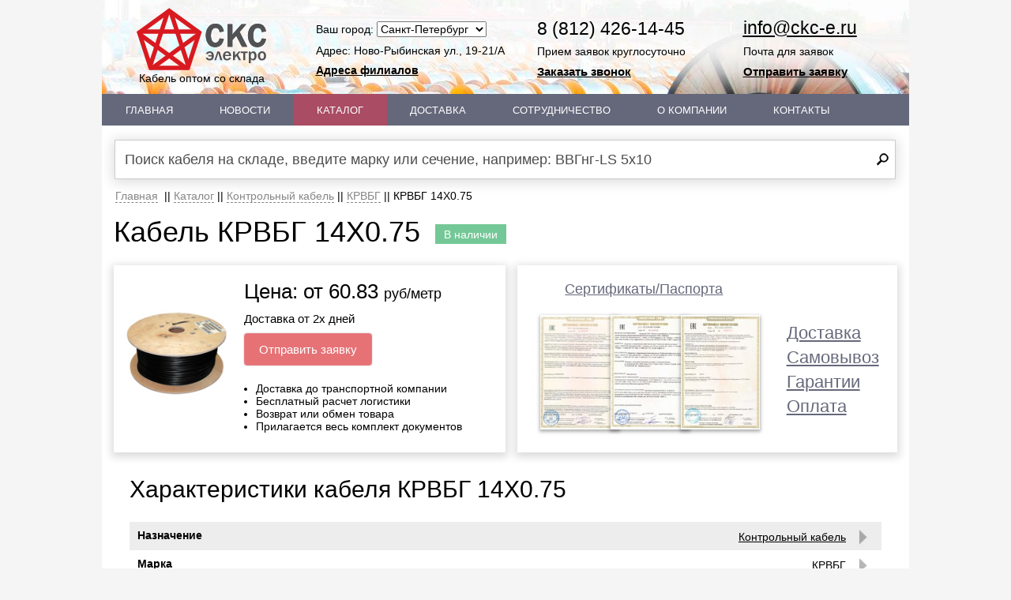

--- FILE ---
content_type: text/html; charset=UTF-8
request_url: https://xn----jtbncduncbo1j.xn--p1ai/catalog/krvbg/krvbg-14x0-75/
body_size: 14728
content:
<!DOCTYPE html PUBLIC "-//W3C//DTD XHTML 1.0 Transitional//EN" "http://www.w3.org/TR/xhtml1/DTD/xhtml1-transitional.dtd">
<html xmlns="http://www.w3.org/1999/xhtml" xml:lang="ru" lang="ru"> 
<head>
	<meta http-equiv="X-UA-Compatible" content="IE=edge" />
	<meta name="viewport" content="width=device-width,minimum-scale=1,maximum-scale=1,initial-scale=1,user-scalable=no"/> 
	<script type="text/javascript" src="/bitrix/templates/sks20-anotherHeader/jquery-2.0.0.min.js"></script>	
	<link rel="shortcut icon" type="image/x-icon" href="/favicon.ico?1" /> 
	<link rel="canonical" href="https://xn----jtbncduncbo1j.xn--p1ai/catalog/krvbg/krvbg-14x0-75/"/>
    <meta http-equiv="Content-Type" content="text/html; charset=UTF-8" />
	<meta name="robots" content="index, follow" />
<meta name="keywords" content="Кабель КРВБГ 14Х0.75, купить кабель, цены на КРВБГ 14Х0.75, стоимость оптом и в розницу" />
<meta name="description" content="Купить кабель КРВБГ 14Х0.75 из наличия. Цены и описание с характеристиками. Продажа кабеля со склада. Онлайн заказ. Информация о доставке и оплате" />
<link href="/bitrix/js/main/core/css/core.min.css?16564327242854" type="text/css" rel="stylesheet" />

<script type="text/javascript" data-skip-moving="true">(function(w, d) {var v = w.frameCacheVars = {'CACHE_MODE':'HTMLCACHE','storageBlocks':[],'dynamicBlocks':{'LkGdQn':'6b3d0f48c85d','XEVOpk':'7bd988a1d453','GLwxE5':'fa1921a776be','g8taYv':'6b3d0f48c85d','A0ZkMH':'a424d1946ac5','es4Hjc':'d41d8cd98f00'},'AUTO_UPDATE':true,'AUTO_UPDATE_TTL':'120'};var inv = false;if (v.AUTO_UPDATE === false){if (v.AUTO_UPDATE_TTL && v.AUTO_UPDATE_TTL > 0){var lm = Date.parse(d.lastModified);if (!isNaN(lm)){var td = new Date().getTime();if ((lm + v.AUTO_UPDATE_TTL * 1000) >= td){w.frameRequestStart = false;w.preventAutoUpdate = true;return;}inv = true;}}else{w.frameRequestStart = false;w.preventAutoUpdate = true;return;}}var r = w.XMLHttpRequest ? new XMLHttpRequest() : (w.ActiveXObject ? new w.ActiveXObject("Microsoft.XMLHTTP") : null);if (!r) { return; }w.frameRequestStart = true;var m = v.CACHE_MODE; var l = w.location; var x = new Date().getTime();var q = "?bxrand=" + x + (l.search.length > 0 ? "&" + l.search.substring(1) : "");var u = l.protocol + "//" + l.host + l.pathname + q;r.open("GET", u, true);r.setRequestHeader("BX-ACTION-TYPE", "get_dynamic");r.setRequestHeader("BX-CACHE-MODE", m);r.setRequestHeader("BX-CACHE-BLOCKS", v.dynamicBlocks ? JSON.stringify(v.dynamicBlocks) : "");if (inv){r.setRequestHeader("BX-INVALIDATE-CACHE", "Y");}try { r.setRequestHeader("BX-REF", d.referrer || "");} catch(e) {}if (m === "APPCACHE"){r.setRequestHeader("BX-APPCACHE-PARAMS", JSON.stringify(v.PARAMS));r.setRequestHeader("BX-APPCACHE-URL", v.PAGE_URL ? v.PAGE_URL : "");}r.onreadystatechange = function() {if (r.readyState != 4) { return; }var a = r.getResponseHeader("BX-RAND");var b = w.BX && w.BX.frameCache ? w.BX.frameCache : false;if (a != x || !((r.status >= 200 && r.status < 300) || r.status === 304 || r.status === 1223 || r.status === 0)){var f = {error:true, reason:a!=x?"bad_rand":"bad_status", url:u, xhr:r, status:r.status};if (w.BX && w.BX.ready){BX.ready(function() {setTimeout(function(){BX.onCustomEvent("onFrameDataRequestFail", [f]);}, 0);});}else{w.frameRequestFail = f;}return;}if (b){b.onFrameDataReceived(r.responseText);if (!w.frameUpdateInvoked){b.update(false);}w.frameUpdateInvoked = true;}else{w.frameDataString = r.responseText;}};r.send();})(window, document);</script>


<link href="/bitrix/css/main/bootstrap.min.css?1656432740121326" type="text/css"  rel="stylesheet" />
<link href="/bitrix/js/ui/fonts/opensans/ui.font.opensans.min.css?16564327241861" type="text/css"  rel="stylesheet" />
<link href="/bitrix/js/main/popup/dist/main.popup.bundle.min.css?165643272623381" type="text/css"  rel="stylesheet" />
<link href="/bitrix/cache/css/s1/sks20-anotherHeader/page_611d67a58e6cd21480d41497af3944c7/page_611d67a58e6cd21480d41497af3944c7_v1.css?174220677870323" type="text/css"  rel="stylesheet" />
<link href="/bitrix/cache/css/s1/sks20-anotherHeader/template_270ed709289b2b6cbddf13ce92d24dc1/template_270ed709289b2b6cbddf13ce92d24dc1_v1.css?1742206778232424" type="text/css"  data-template-style="true" rel="stylesheet" />
<script type="text/javascript">if(!window.BX)window.BX={};if(!window.BX.message)window.BX.message=function(mess){if(typeof mess=='object') for(var i in mess) BX.message[i]=mess[i]; return true;};</script>
<script type="text/javascript">(window.BX||top.BX).message({'JS_CORE_LOADING':'Загрузка...','JS_CORE_NO_DATA':'- Нет данных -','JS_CORE_WINDOW_CLOSE':'Закрыть','JS_CORE_WINDOW_EXPAND':'Развернуть','JS_CORE_WINDOW_NARROW':'Свернуть в окно','JS_CORE_WINDOW_SAVE':'Сохранить','JS_CORE_WINDOW_CANCEL':'Отменить','JS_CORE_WINDOW_CONTINUE':'Продолжить','JS_CORE_H':'ч','JS_CORE_M':'м','JS_CORE_S':'с','JSADM_AI_HIDE_EXTRA':'Скрыть лишние','JSADM_AI_ALL_NOTIF':'Показать все','JSADM_AUTH_REQ':'Требуется авторизация!','JS_CORE_WINDOW_AUTH':'Войти','JS_CORE_IMAGE_FULL':'Полный размер'});</script>

<script type="text/javascript" src="/bitrix/js/main/core/core.min.js?1656432724247888"></script>

<script>BX.setJSList(['/bitrix/js/main/core/core_ajax.js','/bitrix/js/main/core/core_promise.js','/bitrix/js/main/polyfill/promise/js/promise.js','/bitrix/js/main/loadext/loadext.js','/bitrix/js/main/loadext/extension.js','/bitrix/js/main/polyfill/promise/js/promise.js','/bitrix/js/main/polyfill/find/js/find.js','/bitrix/js/main/polyfill/includes/js/includes.js','/bitrix/js/main/polyfill/matches/js/matches.js','/bitrix/js/ui/polyfill/closest/js/closest.js','/bitrix/js/main/polyfill/fill/main.polyfill.fill.js','/bitrix/js/main/polyfill/find/js/find.js','/bitrix/js/main/polyfill/matches/js/matches.js','/bitrix/js/main/polyfill/core/dist/polyfill.bundle.js','/bitrix/js/main/polyfill/core/dist/polyfill.bundle.js','/bitrix/js/main/lazyload/dist/lazyload.bundle.js','/bitrix/js/main/polyfill/core/dist/polyfill.bundle.js','/bitrix/js/main/parambag/dist/parambag.bundle.js']);
BX.setCSSList(['/bitrix/js/main/lazyload/dist/lazyload.bundle.css','/bitrix/js/main/parambag/dist/parambag.bundle.css']);</script>
<script type="text/javascript">(window.BX||top.BX).message({'LANGUAGE_ID':'ru','FORMAT_DATE':'DD.MM.YYYY','FORMAT_DATETIME':'DD.MM.YYYY HH:MI:SS','COOKIE_PREFIX':'BITRIX_SM','SERVER_TZ_OFFSET':'10800','SITE_ID':'s1','SITE_DIR':'/'});</script>


<script type="text/javascript"  src="/bitrix/cache/js/s1/sks20-anotherHeader/kernel_main/kernel_main_v1.js?1743064933151081"></script>
<script type="text/javascript"  src="/bitrix/cache/js/s1/sks20-anotherHeader/kernel_main_polyfill_customevent/kernel_main_polyfill_customevent_v1.js?17422067781051"></script>
<script type="text/javascript" src="/bitrix/js/ui/dexie/dist/dexie.bitrix.bundle.min.js?165643272360287"></script>
<script type="text/javascript" src="/bitrix/js/main/core/core_ls.min.js?16564327247365"></script>
<script type="text/javascript" src="/bitrix/js/main/core/core_frame_cache.min.js?165643272410422"></script>
<script type="text/javascript" src="/bitrix/js/main/popup/dist/main.popup.bundle.min.js?165643272657817"></script>
<script type="text/javascript">BX.setJSList(['/bitrix/js/main/core/core_fx.js','/bitrix/js/main/session.js','/bitrix/js/main/core/core_window.js','/bitrix/js/main/date/main.date.js','/bitrix/js/main/core/core_date.js','/bitrix/js/main/utils.js','/bitrix/js/main/polyfill/customevent/main.polyfill.customevent.js','/bitrix/templates/.default/components/bitrix/catalog/customCatalog/bitrix/catalog.element/.default/script.js','/bitrix/components/bitrix/catalog.bigdata.products/templates/.default/script.js','/bitrix/templates/sks20-anotherHeader/adaptive/js/bootstrap.min.js','/bitrix/templates/sks20-anotherHeader/fancybox/jquery.mousewheel-3.0.6.pack.js','/bitrix/templates/sks20-anotherHeader/fancybox/jquery.fancybox.pack.js','/bitrix/templates/sks20-anotherHeader/fancybox/jquery.fancybox-buttons.js','/bitrix/templates/sks20-anotherHeader/fancybox/jquery.fancybox-media.js','/bitrix/templates/sks20-anotherHeader/fancybox/jquery.fancybox-thumbs.js','/bitrix/templates/sks20-anotherHeader/script.js','/bitrix/components/bitrix/sks.search.title/script.js']); </script>
<script type="text/javascript">BX.setCSSList(['/bitrix/templates/.default/components/bitrix/catalog/customCatalog/style.css','/bitrix/templates/.default/components/bitrix/catalog/customCatalog/bitrix/catalog.element/.default/style.css','/bitrix/components/bitrix/catalog.bigdata.products/templates/.default/style.css','/bitrix/components/bitrix/catalog.bigdata.products/templates/.default/themes/blue/style.css','/bitrix/templates/sks20-anotherHeader/adaptive/css/bootstrap.min.css','/bitrix/templates/sks20-anotherHeader/fancybox/jquery.fancybox-thumbs.css','/bitrix/templates/sks20-anotherHeader/fancybox/jquery.fancybox-buttons.css','/bitrix/templates/sks20-anotherHeader/fancybox/jquery.fancybox.css','/bitrix/templates/.default/components/bitrix/menu/template1/style.css','/bitrix/templates/.default/components/bitrix/menu/template2/style.css','/bitrix/components/bitrix/sks.search.title/templates/.defaultMain/style.css','/bitrix/templates/.default/components/bitrix/sks.search.title/.defaultMain__SKS/style.css','/bitrix/templates/.default/components/bitrix/breadcrumb/template1/style.css','/bitrix/templates/sks20-anotherHeader/template_styles.css']); </script>
<script type="text/javascript">
					(function () {
						"use strict";

						var counter = function ()
						{
							var cookie = (function (name) {
								var parts = ("; " + document.cookie).split("; " + name + "=");
								if (parts.length == 2) {
									try {return JSON.parse(decodeURIComponent(parts.pop().split(";").shift()));}
									catch (e) {}
								}
							})("BITRIX_CONVERSION_CONTEXT_s1");

							if (cookie && cookie.EXPIRE >= BX.message("SERVER_TIME"))
								return;

							var request = new XMLHttpRequest();
							request.open("POST", "/bitrix/tools/conversion/ajax_counter.php", true);
							request.setRequestHeader("Content-type", "application/x-www-form-urlencoded");
							request.send(
								"SITE_ID="+encodeURIComponent("s1")+
								"&sessid="+encodeURIComponent(BX.bitrix_sessid())+
								"&HTTP_REFERER="+encodeURIComponent(document.referrer)
							);
						};

						if (window.frameRequestStart === true)
							BX.addCustomEvent("onFrameDataReceived", counter);
						else
							BX.ready(counter);
					})();
				</script>



<script type="text/javascript"  src="/bitrix/cache/js/s1/sks20-anotherHeader/template_a71d12fe3fca2911c3ce64f9e3849d94/template_a71d12fe3fca2911c3ce64f9e3849d94_v1.js?1742206778112473"></script>
<script type="text/javascript"  src="/bitrix/cache/js/s1/sks20-anotherHeader/page_4122a34477a1abcd3944c987f5cb5779/page_4122a34477a1abcd3944c987f5cb5779_v1.js?174220677879462"></script>
<script type="text/javascript">var _ba = _ba || []; _ba.push(["aid", "d55ed0794984cd3b6a080531bbe33a9d"]); _ba.push(["host", "xn----jtbncduncbo1j.xn--p1ai"]); _ba.push(["ad[ct][item]", "[base64]"]);_ba.push(["ad[ct][user_id]", function(){return BX.message("USER_ID") ? BX.message("USER_ID") : 0;}]);_ba.push(["ad[ct][recommendation]", function() {var rcmId = "";var cookieValue = BX.getCookie("BITRIX_SM_RCM_PRODUCT_LOG");var productId = 5917;var cItems = [];var cItem;if (cookieValue){cItems = cookieValue.split(".");}var i = cItems.length;while (i--){cItem = cItems[i].split("-");if (cItem[0] == productId){rcmId = cItem[1];break;}}return rcmId;}]);_ba.push(["ad[ct][v]", "2"]);(function() {var ba = document.createElement("script"); ba.type = "text/javascript"; ba.async = true;ba.src = (document.location.protocol == "https:" ? "https://" : "http://") + "bitrix.info/ba.js";var s = document.getElementsByTagName("script")[0];s.parentNode.insertBefore(ba, s);})();</script>


	<!--[if lt IE 11]>
		<link rel="stylesheet" type="text/css" href="/bitrix/templates/sks20-anotherHeader/ie.css" />
	<![endif]-->
	<title>Кабель КРВБГ 14Х0.75 купить. Цена КРВБГ 14Х0.75. Контрольный кабель КРВБГ продажа оптом</title>
</head>
<body>
<!-- Yandex.Metrika counter -->
<script type="text/javascript" > (function(m,e,t,r,i,k,a){m[i]=m[i]||function(){(m[i].a=m[i].a||[]).push(arguments)}; m[i].l=1*new Date();k=e.createElement(t),a=e.getElementsByTagName(t)[0],k.async=1,k.src=r,a.parentNode.insertBefore(k,a)}) (window, document, "script", "https://mc.yandex.ru/metrika/tag.js", "ym"); ym(25662644, "init", { clickmap:true, trackLinks:true, accurateTrackBounce:true, webvisor:true }); </script> <noscript><div><img src="https://mc.yandex.ru/watch/25662644" style="position:absolute; left:-9999px;" alt="" /></div></noscript>
<!-- /Yandex.Metrika counter -->
<div id="panel"></div>
<!--Header-->
	<div class="container cont-head-md cont-head-lg" itemscope itemtype="http://schema.org/Organization">
		<div id="header" class="row">
							<meta itemprop="name" content="ООО СКС-Электро"/>
				<link itemprop="url" href="https://xn----jtbncduncbo1j.xn--p1ai/catalog/krvbg/krvbg-14x0-75/"/>
						<div id="MobileMenuBlockID" class="col-md-4 col-lg-3 hidden-md hidden-lg custom-block-menu-sm">
				<div class="well well-logo-menu-xs">
					<div class="navbar" role="navigation">
					<div class="container background-sm background-xs custom-sm">
					<div class="navbar-header">
						<button id="mobileMenuButtonID" type="button" class="navbar-toggle" data-toggle="collapse" data-target=".navbar-collapse">
							<span class="icon-bar"></span>
							<span class="icon-bar"></span>
							<span class="icon-bar"></span>
						</button>
						<a class="hidden-sm" href="/" title="СКС-электро. Перейти на главную">
							<div class="LeftPosition ImgHeader">
								<img width="164px" src="/bitrix/templates/sks20-anotherHeader/images/logo.svg" alt="СКС-электро. Перейти на главную"/>
								<p class="hidden-xs">Кабель оптом со склада</p>
							</div>
						</a>
					</div>
					<div class="collapse navbar-collapse">
						<div class="nav navbar-nav custom-styles-menu-sm custom-styles-menu-xs">
							<div class="menu hidden-xs">
								<div id="bxdynamic_LkGdQn_start" style="display:none"></div>
<ul class="top-menu border">
			<li><a href="/">Главная</a></li>
		
			<li><a href="/news/">Новости</a></li>
		
			<li class="active"><a href="/catalog/">Каталог</a></li>
		
			<li><a href="/about/delivery/">Доставка</a></li>
		
			<li><a href="/about/cooperation/">Сотрудничество</a></li>
		
			<li><a href="/about/">О Компании</a></li>
		
			<li><a href="/about/contacts/">Контакты</a></li>
		
</ul>
<div id="bxdynamic_LkGdQn_end" style="display:none"></div>							</div>
							<div class="menu hidden-sm hidden-md hidden-lg custom-height-menu-xs">
								<div id="bxdynamic_XEVOpk_start" style="display:none"></div>
<ul class="rounded">
					<li><a href="/">Главная</a></li>
			
	
					<li><a href="/news/">Новости</a></li>
			
	
					<li class="active"><a href="/catalog/">Каталог</a></li>
			
	
					<li><a href="/about/delivery/">Доставка</a></li>
			
	
					<li><a href="/about/cooperation/">Сотрудничество</a></li>
			
	
					<li><a href="/about/">О Компании</a></li>
			
	
					<li class="bottom-menu"><a href="/about/contacts/">Контакты</a></li>
			
	

</ul>
<div id="bxdynamic_XEVOpk_end" style="display:none"></div>							</div>
						</div>
					</div>
					</div>
					</div>
				</div>
			</div>
			<div id="SearchChangeID" class="col-xs-12 hidden-md hidden-lg search-form-custom-padding-sm">
				<div class="well well-custom-xs">
					<div id="bxdynamic_GLwxE5_start" style="display:none"></div>	<div id="xs-sm-title-search">
	<form action="/catalog/" id="searchMain2ID">
		<input class="changeBorder InputSearchHeader2Class form-control form-control-custom form-control-padding-custom-md" style="background: url(/bitrix/templates/sks20-anotherHeader/images/search.png) no-repeat right 8px center #ffffff;" placeholder="Поиск кабеля на складе, введите марку или сечение, например: ВВГнг-LS 5х10" id="xs-sm-title-search-input" type="text" name="q" value="" autocomplete="off" />
		<input type="submit" value=""/>
	</form>
	</div>
<script type="text/javascript">
var jsControl_c9fa7abf4c4c01c7e4afe87c08ca0e58 = new JCTitleSearch({
	//'WAIT_IMAGE': '/bitrix/themes/.default/images/wait.gif',
	'AJAX_PAGE' : '/catalog/krvbg/krvbg-14x0-75/',
	'CONTAINER_ID': 'xs-sm-title-search',
	'INPUT_ID': 'xs-sm-title-search-input',
	'MIN_QUERY_LEN': 2
});
</script>
<div id="bxdynamic_GLwxE5_end" style="display:none"></div> 
				</div>
			</div>
			<div class="col-md-3 col-lg-3 hidden-sm hidden-xs">
				<div id="logoBlockID" class="LeftPosition ImgHeader" style="opacity: 0;">
					<a class="HeaderLink" href="/" title="СКС-электро. Перейти на главную">
						<img width="164px" src="/bitrix/templates/sks20-anotherHeader/images/logo.svg" alt="СКС-электро. Перейти на главную"/>
						Кабель оптом со склада
					</a>
				</div>
			</div>
			<div class="col-sm-3 col-sm-3-custom hidden-md hidden-lg custom-well-sm hidden-xs block-st-sm">
				<div class="LeftPosition ImgHeader">
					<a class="HeaderLink" href="/" title="СКС-электро. Перейти на главную">
						<img  itemprop="logo" width="158px" src="https://xn----jtbncduncbo1j.xn--p1ai/bitrix/templates/sks20-anotherHeader/images/logo.svg" alt="СКС-электро"/>
						Кабель оптом со склада
					</a>
				</div>
			</div>			
			<!--City choose block-->
			<div id="cityChooseBlockID" class="hidden-xs col-sm-3 col-sm-3-custom col-md-3 col-lg-3 custom-padding-2-block-lg custom-padding-3-block-md custom-well-sm custom-well-xs block-st-sm" style="opacity: 0;">
				<span>Ваш город: </span>
				<select onchange="setFilial(this.value);return false;">
					<option value="0" selected="selected">Санкт-Петербург</option><option value="1">Москва</option><option value="2">Екатеринбург</option><option value="3">Новосибирск</option><option value="4">Краснодар</option><option value="5">Пермь</option><option value="6">Нижний Новгород</option><option value="7">Самара</option><option value="7">Казань</option><option value="7">Ростов-на-Дону</option>				
				</select>
				<script type="text/javascript">$(function(){setFilialsSelect()})</script>
					<div id="streetAddressHeader" class="filial">
												<span itemprop="address" itemscope itemtype="http://schema.org/PostalAddress">
							<meta itemprop="postalCode" content="196158"/>
							<meta itemprop="addressLocality" content="Санкт-Петербург"/>
							<meta itemprop="streetAddress" content="ул. Ново-Рыбинская, д. 19-21/А, 408"/>
						</span>
												<div class="street">Адрес: Ново-Рыбинская ул., 19-21/А, 408</div>					</div>
					<p class="p-widget-1-sm"><a id="adressFilialsLink" href="/about/contacts/" style="font-weight: bold;">Адреса филиалов</a></p>
			</div>
			<!--Telephone block-->
			<div id="phonesHeaderID" class="hidden-xs col-sm-3 col-sm-3-custom col-md-3 col-lg-3 HeaderPhonesBlock custom-padding-3-block-lg custom-padding-2-block-md custom-well-sm custom-well-xs block-st-sm" style="opacity: 0;">
									<meta itemprop="telephone" content="8(812)426-14-45"/>
					<meta itemprop="telephone" content="8(800)500-60-46"/>
								<ul>
					<li style="padding-bottom: 5px;">
						<div id="phonesHeader"  class="PhoneStyle PhoneStyle-sm" >
							<span class="PhoneStyle filial">8 (812) 426-14-45</span>
							<script type="text/javascript">$(function(){setPhones("Header")});</script>
						</div>
						<span class="UnderPhoneStyle">Прием заявок круглосуточно</span>
					</li>
					<li>
						<span id="callbackMe-phoneHeader" class="gallery">Заказать звонок</span>
					</li>
				</ul>
			</div>
			<script type="text/javascript">
				$(document).ready(function() {
					var url = window.location.protocol + "//" + window.location.host + "/" + 'basket/call.php';
					$("span.gallery").fancybox({'maxWidth': 400, 'maxHeight': 180, 'autoSize': false, href: url, type: 'ajax'});
				});
			</script>
			<div id="EmailBlockID" class="hidden-xs col-sm-3 col-sm-3-custom col-md-3 col-lg-3 buttons-call-header-lg HeaderMailBlock headerMailBlock-cust-pad-md custom-well-sm custom-well-xs block-st-sm" style="opacity: 0;">
				<ul>
					<li>
						<p class="EmailBlock EmailBlock-sm"><a href="mailto:info@ckc-e.ru" itemprop="email">info@ckc-e.ru</a></p>
						<p class="UnderMailStyle" >Почта для заявок</p>
					</li>
					<li>
						<span id="callbackMe-sendMail" class="2basket ButtonToBasket" onclick="yaCounter25662644.reachGoal(&#39;NYZHNIY&#39;); return true;">
							Отправить заявку 
						</span>
						<span class="basketCheckClass"></span>
					</li>
				</ul>
			</div>			
			<div class="col-md-12 hidden-xs hidden-sm custom-padding-lg custom-margin-lg custom-padding-md custom-top-md menu-custom-top-lg anotherHeader-custom">
				<div class="menu">
					<div id="bxdynamic_g8taYv_start" style="display:none"></div>
<ul class="top-menu border">
			<li><a href="/">Главная</a></li>
		
			<li><a href="/news/">Новости</a></li>
		
			<li class="active"><a href="/catalog/">Каталог</a></li>
		
			<li><a href="/about/delivery/">Доставка</a></li>
		
			<li><a href="/about/cooperation/">Сотрудничество</a></li>
		
			<li><a href="/about/">О Компании</a></li>
		
			<li><a href="/about/contacts/">Контакты</a></li>
		
</ul>
<div id="bxdynamic_g8taYv_end" style="display:none"></div>				</div>
			</div>



			<div class="col-md-12 hidden-xs hidden-sm col-lg-12 form-control-padding-custom-md custom-top-md search-custom-top-lg search-custom-top-md">
			<div id="bxdynamic_A0ZkMH_start" style="display:none"></div><!--
	<div class="alert alert-info alert-dismissible" role="alert">
		<button type="button" class="close" data-dismiss="alert" aria-label="Close" style="top:0px; right: 0px;"> 
			<span aria-hidden="true">×</span></button><b>Внимание!</b> Обработка заявок и отгрузка продукции осуществляется по стандартному расписанию. 
		<a href="/news/otdel-prodazh-perekhodit-na-udalennyy-format-raboty/">Подробнее здесь</a>
</div>
-->
	<div id="md-title-search">
	<form action="/catalog/" id="searchMain2ID">
		<input class="changeBorder InputSearchHeader2Class form-control form-control-custom form-control-padding-custom-md" style="background: url(/bitrix/templates/sks20-anotherHeader/images/search.png) no-repeat right 8px center #ffffff;" placeholder="Поиск кабеля на складе, введите марку или сечение, например: ВВГнг-LS 5х10" id="md-title-search-input" type="text" name="q" value="" autocomplete="off" />
		<input type="submit" value=""/>
	</form>
	</div>
<script type="text/javascript">
var jsControl_f0f28689eba8da759a7f4fc6ec246d58 = new JCTitleSearch({
	//'WAIT_IMAGE': '/bitrix/themes/.default/images/wait.gif',
	'AJAX_PAGE' : '/catalog/krvbg/krvbg-14x0-75/',
	'CONTAINER_ID': 'md-title-search',
	'INPUT_ID': 'md-title-search-input',
	'MIN_QUERY_LEN': 2
});
</script>
<div id="bxdynamic_A0ZkMH_end" style="display:none"></div> 
			</div>
		</div>
		<div class="col-lg-12 col-md-12 col-sm-12 col-xs-12 bcff">
			<div id="bd1">
				<ul itemscope itemtype="http://schema.org/BreadcrumbList" class="breadcrumb-navigation">
					<li itemprop="itemListElement" itemscope itemtype="http://schema.org/ListItem">
						<a itemscope itemtype="http://schema.org/Thing" itemprop="item" href="/" title="Главная"><span itemprop="name">Главная</span></a>
						<meta itemprop="position" content="1"/>
					</li>
					<li><span>&nbsp;||&nbsp;</span></li><li itemprop="itemListElement" itemscope itemtype="http://schema.org/ListItem"><a itemscope itemtype="http://schema.org/Thing" itemprop="item" href="/catalog/" title="Каталог"><span itemprop="name">Каталог</span></a><meta itemprop="position" content="2"/></li><li><span>&nbsp;||&nbsp;</span></li><li itemprop="itemListElement" itemscope itemtype="http://schema.org/ListItem"><a itemscope itemtype="http://schema.org/Thing" itemprop="item" href="/catalog/kontrol-nyy-kabel/" title="Контрольный кабель"><span itemprop="name">Контрольный кабель</span></a><meta itemprop="position" content="3"/></li><li><span>&nbsp;||&nbsp;</span></li><li itemprop="itemListElement" itemscope itemtype="http://schema.org/ListItem"><a itemscope itemtype="http://schema.org/Thing" itemprop="item" href="/catalog/krvbg/" title="КРВБГ"><span itemprop="name">КРВБГ</span></a><meta itemprop="position" content="4"/></li><li><span>&nbsp;||&nbsp;</span></li><li itemprop="itemListElement" itemscope itemtype="http://schema.org/ListItem"><span itemscope itemtype="http://schema.org/Thing" itemprop="item"><span itemprop="name">КРВБГ 14Х0.75</span></span><meta itemprop="position" content="5"/></li></ul></div>		</div>
	</div>
	<div class="container">
<div id="CatalogID" class="row">
<div class="row">
	     
        
      


<!--====================================MainTitle=============================================-->
	<div itemscope="itemscope" itemtype="http://schema.org/Product">
		<div class="row MainTitleBlock" >
			<div class="col-lg-12 ForOneStringCatalogElement">
					<div>
						<h1 class="title-h1">							Кабель
														КРВБГ 14Х0.75						</h1> 
					</div>
					<meta itemprop="name" content="КРВБГ 14Х0.75">
					<meta itemprop="brand" content="КРВБГ 14Х0.75">
															<div class="MainTitleInStock">
						<span>В наличии</span>
					</div>
													</div>
		</div>
<!--====================================Main Block Catalog=============================================-->
	<div class="MainBlockPrice row">
		<div class="col-lg-6 col-md-6 col-sm-12 col-xs-12">
			<div class="block-st-lg-md">
				<div class="col-lg-4 col-md-4 col-sm-6 col-xs-12 ImgBlockPrice">
					<img class="ImgPrice" src="/bitrix/templates/sks20-anotherHeader/images/kontrol-nyy-kabel/311393.jpg">
				</div>
				<div id="PriceID" class="col-lg-8 col-md-8 col-sm-6 col-xs-12">
					<div>		 
						<p class="PriceInfo">Цена: от 60.83 <span class="PriceInfoSmall"> руб/метр</span></p>						<p class="SubPriceInfo2">Доставка от 2х дней</p>
					</div>
					<div class="ButtonBlockBasket">
						<div id="orderCall">
						<span id="callbackMe" class="2basket ButtonToBasket" onclick="yaCounter25662644.reachGoal(&#39;NYZHNIY&#39;); return true;" data-href="/basket/?action=add2basket&quantity=10&id=5917&type=0">
						Отправить заявку 
						</span>
							<span class="basketCheckClass"></span>
						</div>
					</div>
					<ul class="ExtraInformationBlock">
						<li>Доставка до транспортной компании</li>
						<li>Бесплатный расчет логистики</li>
						<li>Возврат или обмен товара</li>
						<li>Прилагается весь комплект документов</li>
					</ul>	
				</div>
			</div>
		</div>
		<div class="col-lg-6 col-md-6 col-sm-12 col-xs-12">
			<div class="block-st-lg-md">
				<div class="col-lg-8 col-md-8 col-sm-6 col-xs-12 CertsAndPasportsMainBlock">
					<a href="/about/certs/"><span class="CertsAndPasportsText">Сертификаты/Паспорта</span></a><br/><br/>
					<a href="/about/certs/"><img class="ser shadowed" src="/bitrix/images/certs_small/s6.jpg" alt="Сертификат"></a>
					<a href="/about/certs/"><img class="ser shadowed" src="/bitrix/images/certs_small/s32.jpg" alt="Сертификат"></a>
					<a href="/about/certs/"><img class="ser shadowed notTrans" src="/bitrix/images/certs_small/s53.jpg" alt="Сертификат"></a>
				</div>
				<div class="col-lg-4 col-md-4 col-sm-6 col-xs-12 prodServices">
						<div class="customerInfo"></div>
						<ul>
							<li id="delivery">
								<a onclick="yaCounter25662644.reachGoal('DOSTAVKA'); return true;" href="/customers/delivery/">Доставка</a>
							</li>
							<li id="selfdelivery">
								<a onclick="yaCounter25662644.reachGoal('SAMOVIVOZ'); return true;" href="/customers/selfdelivery/">Самовывоз</a>
							</li>
							<li id="guaranty">
								<a onclick="yaCounter25662644.reachGoal('GARANTI'); return true;" href="/customers/guaranty/">Гарантии</a>
							</li>
							<li id="payment">
								<a onclick="yaCounter25662644.reachGoal('OPLATA'); return true;" href="/customers/payment/">Оплата</a>
							</li>
						</ul>
				</div>
			</div>
		</div>		
	</div>

	<!--Shema Offer-->
	<meta itemprop="image" content="http://xn----jtbncduncbo1j.xn--p1ai/bitrix/templates/sks20-anotherHeader/images/kontrol-nyy-kabel/311393.jpg">
	<span itemprop="offers" itemscope itemtype="http://schema.org/AggregateOffer">
		<meta itemprop="category" content="Контрольный кабель / КРВБГ">
		<meta itemprop="priceCurrency" content="RUB">
		<meta itemprop="lowPrice" content="60.83">
	</span>
	<!--end of Shema Offer-->
                                    
    	<meta itemprop="description" content="Продажа кабеля КРВБГ 14Х0.75. Стоимость и описание кабеля КРВБГ 14Х0.75. Фото. Сертификаты и паспорта. Информация о доставке и оплате. Доставка в регионы.">
	
	</div>

	<div class="productBox">
		<div class="row">
            <div id="propertiesBlockID" class="elementTitle InfAboutGood col-lg-12">
                <h2>Характеристики кабеля КРВБГ 14Х0.75</h2>
                <div class="propCls col-lg-12"><dl class="dl-horizontal"><dt>Назначение</dt><dd><a href="/catalog/kontrol-nyy-kabel/"  data-toggle="tooltip" data-placement="left" title="Перейти в раздел Контрольный кабель"><span class="ia">Контрольный кабель</span><span class="i"></span></a></dd></dl><dl class="dl-horizontal"><dt>Марка</dt><dd><a href="/catalog/krvbg/" data-toggle="tooltip" data-placement="left" title="Перейти в раздел КРВБГ"><span class="ia">КРВБГ</span><span class="i"></span></a></dd></dl><dl class="dl-horizontal"><dt>Тип жилы</dt><dd><a href="/catalog/kontrol-nyy-kabel/mednyy/" data-toggle="tooltip" data-placement="left" title="Перейти в раздел Контрольный кабель медный"><span class="ia">медный</span><span class="i"></span></a></dd></dl><dl class="dl-horizontal"><dt>Количество жил</dt><dd><a href="/catalog/krvbg/14_zhilnyy/" data-toggle="tooltip" data-placement="left" title="Перейти в раздел КРВБГ 14-жильный"><span class="ia">14-жильный</span><span class="i"></span></a></dd></dl><dl class="dl-horizontal"><dt>Сечение жилы</dt><dd><a href="/catalog/kontrol-nyy-kabel/filter/count_of_cross-0_75/" data-toggle="tooltip" data-placement="left" title="Перейти в раздел Контрольный кабель с сечением 0.75 мм"><span class="ia">0.75 мм</span><span class="i"></span></a></dd></dl><dl class="dl-horizontal"><dt>Тип кабеля</dt><dd><p><a href="/catalog/kontrol-nyy-kabel/bronirovannyy/" data-toggle="tooltip" data-placement="left" title="Перейти в раздел Контрольный кабель бронированный"><span class="ia">бронированный</span><span class="i"></span></a></p><p><a href="/catalog/kontrol-nyy-kabel/gibkiy/" data-toggle="tooltip" data-placement="left" title="Перейти в раздел Контрольный кабель гибкий"><span class="ia">гибкий</span><span class="i"></span></a></p></dd></dl><dl class="dl-horizontal"><dt>Материал изоляции</dt><dd><p><a href="/catalog/kontrol-nyy-kabel/izolation-polivinilkhlorid_pvkh/" data-toggle="tooltip" data-placement="left" title="Перейти в раздел Контрольный кабель изоляция поливинилхлорид (ПВХ)"><span class="ia">поливинилхлорид (ПВХ)</span><span class="i"></span></a></p><p><a href="/catalog/kontrol-nyy-kabel/izolation-rezina/" data-toggle="tooltip" data-placement="left" title="Перейти в раздел Контрольный кабель изоляция резина"><span class="ia">резина</span><span class="i"></span></a></p></dd></dl><dl class="dl-horizontal"><dt>Материал оболочки</dt><dd><a href="/catalog/kontrol-nyy-kabel/obolochka-rezina/" data-toggle="tooltip" data-placement="left" title="Перейти в раздел Контрольный кабель оболочка резина"><span class="ia">резина</span><span class="i"></span></a></dd></dl></div>            </div>
            <div id="tooltip"></div>
                        <div class="elementTitle InfAboutGood col-lg-12">
			    <h2>Условия продажи кабеля КРВБГ 14Х0.75</h2>
                <div>
                    <p>
                        Электротехническая фирма ООО СКС-ЭЛЕКТРО реализует контрольный кабель,
                        произведенный по нормам (ГОСТ, ТУ производителя). Будьте внимательны и остерегайтесь подделок.
                    </p>
                    <p>
                        Купить контрольный кабель КРВБГ 14Х0.75                        могут юридические и физические лица, оплата производится безналичным расчетом,
                        отгрузка осуществляется после поступления оплаты.
                    </p>
                    <p>
                        Цена кабеля КРВБГ 14Х0.75 зависит от количества заказываемой продукции
                        и завода производителя, на нашем сайте указана ориентировочная оптовая
                        цена с учетом НДС, актуальную стоимость и скидку на ваш объем уточняйте в
                        отделе продаж. Для уточнения цены оформите заявку на сайте или позвоните нам.
                        Доставляем кабель КРВБГ 14Х0.75 своим транспортом или отправляем заказы
                        транспортной компанией Деловые Линии, также возможен самовывоз.
                    </p>
                </div>
		</div>
		<div class="elementTitle InfAboutGood col-lg-12">
			<h2>Наш склад</h2>
		</div>
		<div class="elementImages col-lg-3 col-md-3 col-sm-3 col-xs-6">
			<a class="fancybox" rel="gallery2"	href="/bitrix/templates/sks20-anotherHeader/images/catalog-element/1.jpg" title="Открытая площадка хранения кабеля">	
			<div class="imgZoom">
				<img class="shadowed" alt="Склад" src="/bitrix/templates/sks20-anotherHeader/images/catalog-element/1mini.jpg">
				<span class="zoom"></span>
			</div>
			</a>
		</div>
		<div class="elementImages col-lg-3 col-md-3 col-sm-3 col-xs-6">
			<a class="fancybox" rel="gallery2"	href="/bitrix/templates/sks20-anotherHeader/images/catalog-element/4.jpg" title="Кабель на складе СКС-Электро">
			<div class="imgZoom">
				<img class="shadowed" alt="Склад" src="/bitrix/templates/sks20-anotherHeader/images/catalog-element/4mini.jpg">
				<span class="zoom"></span>
			</div>
			</a>
		</div>
		<div class="elementImages elementImagesMTxs col-lg-3 col-md-3 col-sm-3 col-xs-6">
			<a class="fancybox" rel="gallery2"	href="/bitrix/templates/sks20-anotherHeader/images/catalog-element/5.jpg" title="Площадка кабеля крупного сечения">
			<div class="imgZoom">
				<img class="shadowed" alt="Склад" src="/bitrix/templates/sks20-anotherHeader/images/catalog-element/5mini.jpg">
				<span class="zoom"></span>
			</div>
			</a>
		</div>
		<div class="elementImages elementImagesMTxs col-lg-3 col-md-3 col-sm-3 col-xs-6">
			<a class="fancybox" rel="gallery2"	href="/bitrix/templates/sks20-anotherHeader/images/catalog-element/7.jpg" title="Погрузка кабельной продукции">
			<div class="imgZoom">
				<img class="shadowed" alt="Склад" src="/bitrix/templates/sks20-anotherHeader/images/catalog-element/7mini.jpg">
				<span class="zoom"></span>
			</div>
			</a>
		</div>
		<div class="aboutWarehouse col-lg-12 col-md-12 col-sm-12 col-xs-12">
			<a href="/about/warehouses/" title="Подробнее о складе">Подробнее о складе</a>
		</div>
	</div>
	
	<div class="row">
		<div class="elementTitle InfAboutGood col-lg-12">
			<h2>Документы к КРВБГ 14Х0.75</h2>
		</div>
		<div class="docsText col-lg-12">
			При покупке КРВБГ 14Х0.75 вы получите комплект документов. 
			Документы выдаются при отгрузке или доставке товара. 
			Договор составляется по требованию. Сертификаты и паспорта предоставляются по запросу при наличии.
		</div>
		<div class="elementDocs col-lg-2 col-md-2 col-sm-2 col-xs-4">
			<a class="fancybox" rel="gallery3"	href="/bitrix/templates/sks20-anotherHeader/images/element-docs/orderforpay.jpg" title="Счет на оплату">	
			<div class="docsZoom">
				<img class="shadowed" alt="Счет на оплату" src="/bitrix/templates/sks20-anotherHeader/images/element-docs/orderforpaymin.jpg">
				<span class="zoom"></span>
			</div>
			</a>
			<p>Счет на оплату</p>
		</div>
		<div class="elementDocs col-lg-2 col-md-2 col-sm-2 col-xs-4">
			<a class="fancybox" rel="gallery3"	href="/bitrix/templates/sks20-anotherHeader/images/element-docs/packinglist.jpg" title="Накладная, ТОРГ-12">	
			<div class="docsZoom">
				<img class="shadowed" alt="Накладная, ТОРГ-12" src="/bitrix/templates/sks20-anotherHeader/images/element-docs/packinglistmin.jpg">
				<span class="zoom"></span>
			</div>
			</a>
			<p>Товарная накладная</p>
		</div>
		<div class="elementDocs col-lg-2 col-md-2 col-sm-2 col-xs-4">
			<a class="fancybox" rel="gallery3"	href="/bitrix/templates/sks20-anotherHeader/images/element-docs/invoices.jpg" title="Счет-фактура">	
			<div class="docsZoom">
				<img class="shadowed" alt="Счет-фактура" src="/bitrix/templates/sks20-anotherHeader/images/element-docs/invoicesmin.jpg">
				<span class="zoom"></span>
			</div>
			</a>
			<p>Счет-фактура</p>
		</div>
		<div class="elementDocs col-lg-2 col-md-2 col-sm-2 col-xs-4 antiFloat-extra-xs">
			<a class="fancybox" rel="gallery3"	href="/bitrix/templates/sks20-anotherHeader/images/element-docs/deliveryagreement.jpg" title="Оригинал договора поставки">	
			<div class="docsZoom">
				<img class="shadowed" alt="Оригинал договора поставки" src="/bitrix/templates/sks20-anotherHeader/images/element-docs/deliveryagreementmin.jpg">
				<span class="zoom"></span>
			</div>
			</a>
			<p>Оригинал договора поставки</p>
		</div>
		<div class="elementDocs col-lg-2 col-md-2 col-sm-2 col-xs-4">
			<a class="fancybox" rel="gallery3"	href="/bitrix/templates/sks20-anotherHeader/images/element-docs/specification.jpg" title="Спецификация">	
			<div class="docsZoom">
				<img class="shadowed" alt="Спецификация" src="/bitrix/templates/sks20-anotherHeader/images/element-docs/specificationmin.jpg">
				<span class="zoom"></span>
			</div>
			</a>
			<p>Спецификация</p>
		</div>	
		<div class="elementDocs col-lg-2 col-md-2 col-sm-2 col-xs-4">
			<a class="fancybox" rel="gallery3"	href="/bitrix/templates/sks20-anotherHeader/images/element-docs/certss.jpg" title="Сертификат соответствия">	
			<div class="docsZoom">
				<img class="shadowed" alt="Сертификат соответствия" src="/bitrix/templates/sks20-anotherHeader/images/element-docs/certssmin.jpg">
				<span class="zoom"></span>
			</div>
			</a>
			<p>Сертификат соответствия</p>
		</div>
	</div>
	
	<div class="row">
		<div class="elementTitle InfAboutGood col-lg-12">
			<h2>Отзывы о работе СКС-Электро</h2>
		</div>
		<div class="feeadbacksElement col-lg-6 col-md-6 col-sm-6 col-xs-12 margin-xs">
			<div class="row">
				<div class="feedZoom_b col-lg-2 col-md-2 col-sm-2 col-xs-1">
					<a class="fancybox" rel="gallery4" href="/images/feedbacks/f5.jpg">
					<div class="feedZoom">
						<img class="feedbackImg" alt="Отзыв" src="/images/feedbacks/small_f5.jpg">
						<span class="zoom"></span>
					</div>
					</a>
				</div>
				<div class="feedZoom_b_2 col-lg-10 col-md-10 col-sm-10 col-xs-10">
					<p>Филиал ПАО "МРСК Северо-Запада" "Карелэнерго" Производственное отделение "Северные электрические сети" выражает искреннюю благодарность коллективу компании ООО "СКС-Электро".</p>
					<p class="linkFeedbacks"><a class="fancybox" rel="gallery5" href="/images/feedbacks/f5.jpg">Посмотреть оригинал отзыва</a></p>
				</div>
			</div>
		</div>
		<div class="feeadbacksElement col-lg-6 col-md-6 col-sm-6 col-xs-12">
			<div class="row">
				<div class="feedZoom_b col-lg-2 col-md-2 col-sm-2 col-xs-1">
					<a class="fancybox" rel="gallery4" href="/images/feedbacks/f1.jpg">
					<div class="feedZoom">
						<img class="feedbackImg" alt="Отзыв" src="/images/feedbacks/small_f1.jpg">
						<span class="zoom"></span>
					</div>
					</a>
				</div>
				<div class="feedZoom_b_2 col-lg-10 col-md-10 col-sm-10 col-xs-10">
					<p>ООО "ЛАУДОН ГРУПП" выражает признательность ООО "СКС-Электро" за оперативность работы и своевременные поставки кабельной продукции.</p>
					<p class="linkFeedbacks linkFeedbacksPad"><a class="fancybox" rel="gallery5" href="/images/feedbacks/f1.jpg">Посмотреть оригинал отзыва</a></p>
				</div>
			</div>
		</div>
		<div class="feeadbacksElement col-lg-6 col-md-6 col-sm-6 col-xs-12 margin-xs clb">
		<div class="row">
				<div class="feedZoom_b col-lg-2 col-md-2 col-sm-2 col-xs-1">
					<a class="fancybox" rel="gallery4" href="/images/feedbacks/f2.jpg">
					<div class="feedZoom">
						<img class="feedbackImg" alt="Отзыв" src="/images/feedbacks/small_f2.jpg">
						<span class="zoom"></span>
					</div>
					</a>
				</div>
				<div class="feedZoom_b_2 col-lg-10 col-md-10 col-sm-10 col-xs-10">
					<p>ЗАО "Интехком" благодарит ООО "СКС-Электро" за качество обслуживания, быстрый ответ и выполнение поставки в соответствии со сроками и условиями.</p>
					<p class="linkFeedbacks linkFeedbacksPad"><a class="fancybox" rel="gallery5" href="/images/feedbacks/f2.jpg">Посмотреть оригинал отзыва</a></p>
				</div>
			</div>
		</div>
		<div class="feeadbacksElement col-lg-6 col-md-6 col-sm-6 col-xs-12 margin-xs">
			<div class="row">
				<div class="feedZoom_b col-lg-2 col-md-2 col-sm-2 col-xs-1">
					<a class="fancybox" rel="gallery4" href="/images/feedbacks/f3.jpg">
					<div class="feedZoom">
						<img class="feedbackImg" alt="Отзыв" src="/images/feedbacks/small_f3.jpg">
						<span class="zoom"></span>
					</div>
					</a>
				</div>
				<div class="feedZoom_b_2 col-lg-10 col-md-10 col-sm-10 col-xs-10">
					<p>ООО "УЭМЦ" благодарит компанию "СКС-Электро" за добросовестное отношение к поставленным задачам. Поставки кабельной продукции производятся вовремя и в срок.</p>
					<p class="linkFeedbacks"><a class="fancybox" rel="gallery5" href="/images/feedbacks/f3.jpg">Посмотреть оригинал отзыва</a></p>
				</div>
			</div>
		</div>
		<div class="feeadbacksElement col-lg-6 col-md-6 col-sm-6 col-xs-12 margin-xs clb">
			<div class="row">
				<div class="feedZoom_b col-lg-2 col-md-2 col-sm-2 col-xs-1">
					<a class="fancybox" rel="gallery4" href="/images/feedbacks/f4.jpg">
					<div class="feedZoom">
						<img class="feedbackImg" alt="Отзыв" src="/images/feedbacks/small_f4.jpg">
						<span class="zoom"></span>
					</div>
					</a>
				</div>
				<div class="feedZoom_b_2 col-lg-10 col-md-10 col-sm-10 col-xs-10">
					<p>ООО "Завод Газпроммаш" выражает признательность ООО "СКС-Электро" за оперативность работы и своевременные поставки кабельной продукции.</p>
					<p class="linkFeedbacks"><a class="fancybox" rel="gallery5" href="/images/feedbacks/f4.jpg">Посмотреть оригинал отзыва</a></p>
				</div>
			</div>
		</div>
        <div class="feeadbacksElement col-lg-6 col-md-6 col-sm-6 col-xs-12 margin-xs">
            <div class="row">
                <div class="feedZoom_b col-lg-2 col-md-2 col-sm-2 col-xs-1">
                    <a class="fancybox" rel="gallery4" href="/images/feedbacks/f6.jpg">
                        <div class="feedZoom">
                            <img class="feedbackImg" alt="Отзыв" src="/images/feedbacks/small_f6.jpg">
                            <span class="zoom"></span>
                        </div>
                    </a>
                </div>
                <div class="feedZoom_b_2 col-lg-10 col-md-10 col-sm-10 col-xs-10">
                    <p>ООО "ЛАНИТ НОРД" выражает благодарность сотруднику компании ООО "СКС-Электро".</p>
                    <p class="linkFeedbacks"><a class="fancybox" rel="gallery5" href="/images/feedbacks/f6.jpg">Посмотреть оригинал отзыва</a></p>
                </div>
            </div>
        </div>
	</div>
	
	<script type="text/javascript">
		$(document).ready(function() {
			$("a[rel=gallery1],a[rel=gallery2],a[rel=gallery3],a[rel=gallery4],a[rel=gallery5]").fancybox({
				padding: 0
			});
		});
	</script>
	
	<div class="row">
		<div class="elementTitle InfAboutGood col-lg-12"><h2>Посмотрите другие сечения кабеля КРВБГ</h2></div><div class="col-lg-3 col-md-3 col-sm-3 col-xs-6"><p class="elementLinks"><a href="/catalog/krvbg/krvbg-1x1-5/">КРВБГ 1Х1.5</a><br><span style="font-size: 0.95em;">от 12.07 руб/метр</span></p><p class="elementLinks"><a href="/catalog/krvbg/krvbg-4x0-75/">КРВБГ 4Х0.75</a><br><span style="font-size: 0.95em;">от 21.48 руб/метр</span></p><p class="elementLinks"><a href="/catalog/krvbg/krvbg-4x1/">КРВБГ 4Х1</a><br><span style="font-size: 0.95em;">от 27.28 руб/метр</span></p></div><div class="col-lg-3 col-md-3 col-sm-3 col-xs-6"><p class="elementLinks"><a href="/catalog/krvbg/krvbg-4x1-5/">КРВБГ 4Х1.5</a><br><span style="font-size: 0.95em;">от 38.21 руб/метр</span></p><p class="elementLinks"><a href="/catalog/krvbg/krvbg-4x2-5/">КРВБГ 4Х2.5</a><br><span style="font-size: 0.95em;">от 58.41 руб/метр</span></p><p class="elementLinks"><a href="/catalog/krvbg/krvbg-4x4/">КРВБГ 4Х4</a><br><span style="font-size: 0.95em;">от 86.32 руб/метр</span></p></div><div class="col-lg-3 col-md-3 col-sm-3 col-xs-6"><p class="elementLinks"><a href="/catalog/krvbg/krvbg-4x6/">КРВБГ 4Х6</a><br><span style="font-size: 0.95em;">от 120.91 руб/метр</span></p><p class="elementLinks"><a href="/catalog/krvbg/krvbg-5x0-75/">КРВБГ 5Х0.75</a><br><span style="font-size: 0.95em;">от 25.85 руб/метр</span></p><p class="elementLinks"><a href="/catalog/krvbg/krvbg-5x1/">КРВБГ 5Х1</a><br><span style="font-size: 0.95em;">от 32.84 руб/метр</span></p></div><div class="col-lg-3 col-md-3 col-sm-3 col-xs-6"><p class="elementLinks"><a href="/catalog/krvbg/krvbg-5x1-5/">КРВБГ 5Х1.5</a><br><span style="font-size: 0.95em;">от 45.99 руб/метр</span></p><p class="elementLinks"><a href="/catalog/krvbg/krvbg-5x2-5/">КРВБГ 5Х2.5</a><br><span style="font-size: 0.95em;">от 70.31 руб/метр</span></p><p class="elementLinks"><a href="/catalog/krvbg/krvbg-7x0-75/">КРВБГ 7Х0.75</a><br><span style="font-size: 0.95em;">от 34.19 руб/метр</span></p></div><div class="allElements col-lg-12 col-md-12 col-sm-12 col-xs-12"><a href="/catalog/krvbg/">Посмотреть все сечения</a></div>	</div>
	
	<div class="searchElementBlock row">
		<div class="elementTitle InfAboutGood col-lg-12">
			<h2>Нужен другой кабель?</h2>
		</div>
		<div class="textElementSearch col-lg-4 col-md-4 hidden-sm hidden-xs">
			Воспользуйтесь поиском по сайту
		</div>
		<div class="elementSearch col-lg-8 col-md-8">
			
		</div>
	</div>
	
	<div id="textAboutElementID" class="row InfAboutGood">
			</div>
	
	
	</div>
	
	


	<div id="section-title-search">
	<form action="/catalog/" id="searchMain2ID">
		<input class="changeBorder InputSearchHeader2Class form-control form-control-custom form-control-padding-custom-md" style="background: url(/bitrix/templates/sks20-anotherHeader/images/search.png) no-repeat right 8px center #ffffff;" placeholder="Поиск кабеля на складе, введите марку или сечение, например: ВВГнг-LS 5х10" id="section-title-search-input" type="text" name="q" value="" autocomplete="off" />
		<input type="submit" value=""/>
	</form>
	</div>
<script type="text/javascript">
var jsControl_ab2b3b50a036246a4df036290a2342f6 = new JCTitleSearch({
	//'WAIT_IMAGE': '/bitrix/themes/.default/images/wait.gif',
	'AJAX_PAGE' : '/catalog/krvbg/krvbg-14x0-75/',
	'CONTAINER_ID': 'section-title-search',
	'INPUT_ID': 'section-title-search-input',
	'MIN_QUERY_LEN': 2
});
</script>
 
<div id="bxdynamic_es4Hjc_start" style="display:none"></div><div id="bxdynamic_es4Hjc_end" style="display:none"></div>	</div>

<div class="row orderCallFormClass">
		<div id="orderCallForm" class="col-lg-12 col-md-12 col-sm-12 col-xs-12">
			<input type="hidden" name="sessid" id="sessid" value="04d4d6808b5bbefcec753788ac1fbab8">
			<div class="row">			
				<div id="orderCallFormInside" class="col-lg-8 col-md-8 col-sm-6 col-xs-12">
					<p class="CallFormExtraText">
						Остались вопросы?
					</p>
					<div>
						<input id="userphone" type="text" name="PHONE" rows="5" cols="40" placeholder="8 (800) 000-00-00">
						<input type="hidden" name="PARAMS_HASH" value="48db4bbe4ec776acfda0ad08fe516174">
						<span onclick="yaCounter25662644.reachGoal('CALLME'); return true;" class="button phoneOnly"  id="callbackMe" >
							Получить консультацию
						</span>
					</div>
					<div class="TextInfo">
							Мы перезвоним Вам через 15 минут.<br/>Предложим нужный Вам кабель по низкой цене и рассчитаем доставку. Звоните!
					</div>
					<div id="CallFormExtraText2ID">
						<p class="CallFormExtraText2">
							<span class="activePhoneContact phonesScriptNoCache" style="opacity: 0;">8 (812) 426-14-45</span> - <span>многоканальный телефон</span>
							<script type="text/javascript">$(function(){setPhones("OrderCall")});</script>
						</p>
					</div>
				</div>
				<div class="col-lg-4 col-md-4 col-sm-6 col-xs-12 callRenut">
					<div>
                        <img alt="Самойлов Олег" src="/bitrix/templates/sks20-anotherHeader/images/manager_2.png?ver=1"><p>специалист по КПП<br/>Самойлов Олег</p>					</div>
				</div>
			</div>
		</div>
	</div>
	<div class="row textAboutPrice">
		<div class="col-lg-12 col-md-12 col-sm-12 col-xs-12">
			<p class="MarginExtraCatEl">*Цена представленная на сайте не является публичной офертой. Цена зависит от объема и производителя продукции.</p>
		</div>
	</div></div>

<div style="display:block;clear:both;"></div>
</div>
<script type="text/javascript">
	$(function(){
		$('#youget .MainCircleLi').hover(function(){
			$(this).find('div').animate({opacity:0.7},200);
		},function(){
			$(this).find('div').animate({opacity:1},100);
		});
	});
</script>
<div class="container">
	<div class="row">
		<div class="col-lg-12">
			<div class="CircleImagesBlock">
				<h2 style="" >Работая с нами Вы получаете:</h2>
				<div id="youget">
				<a href="/about/delivery/">
					<div class="col-lg-3 col-md-3 col-sm-3 col-xs-6 MainCircleLi">
						<div class="MainCircleBlock">
							<span class="MainCircleBlockText">БЕСПЛАТНАЯ ДОСТАВКА</span>
						</div>
					<img src="/bitrix/templates/sks20-anotherHeader/images/dostavka.png" alt="БЕСПЛАТНАЯ ДОСТАВКА"/>
					</div>
				</a>
				<a href="/about/fastrewind/">
					<div class="col-lg-3 col-md-3 col-sm-3 col-xs-6 MainCircleLi">
						<div class="MainCircleBlock">
							<span class="MainCircleBlockText" >БЫСТРАЯ ОТМОТКА</span>
						</div>
					<img src="/bitrix/templates/sks20-anotherHeader/images/otmotka.png" alt="БЫСТРАЯ ОТМОТКА"/>
					</div>
				</a>
				<a href="/about/contacts/">
					<div class="col-lg-3 col-md-3 col-sm-3 col-xs-6 MainCircleLi MainCircleLi-extra-2 cus-cir-xs">
						<div class="MainCircleBlock">
							<span class="MainCircleBlockText">ФИЛИАЛЫ ПО РФ</span>
						</div>
					<img src="/bitrix/templates/sks20-anotherHeader/images/filial.png" alt="ФИЛИАЛЫ ПО РФ"/>
					</div>
				</a>
				<a href="/about/warehouses/">
					<div class="col-lg-3 col-md-3 col-sm-3 col-xs-6 MainCircleLi">
						<div class="MainCircleBlock">
							<span class="MainCircleBlockText">СОБСТВЕННЫЙ СКЛАД</span>
						</div>
					<img src="/bitrix/templates/sks20-anotherHeader/images/sklad.png" alt="СОБСТВЕННЫЙ СКЛАД"/>
					</div>
				</a>
				</div>
			</div>
		</div>
	</div>
</div>

<div class="container footer-xs">
	<div class="row subscribeSection">
		<div class="textSS col-lg-5 col-md-5 col-sm-12 col-xs-12">
			<div class="blockTextSS">
				<p class="p1SS">Подпишитесь на рассылку</p>
				<p class="p2SS">Прайсы. Наличие. Акции. Скидки до 20%</p>
			</div>
		</div>
		<div class="nameInputSS col-lg-3 col-md-3 col-sm-12 col-xs-12">
			<input id="ShareNameInputFooter" type="text" placeholder="Как к вам обращаться?"/>
		</div>
		<div class="emailInputSS col-lg-3 col-md-3 col-sm-12 col-xs-12">
			<input id="ShareEmailInputFooter" type="text" placeholder="Введите ваш e-mail"/><span id="validEmailFooter"></span>
		</div>
		<div class="sharedFooter col-lg-3 col-md-2 col-sm-12 col-xs-12">
			<button class="sender-btn btn-subscribe" id="ShareEmailBtnFooter"><span>Подписаться</span></button>
		</div>
	</div>
	<div class="row infoFooterSection">
		<div class="colOneIFS col-lg-2 col-md-2 col-sm-6 col-xs-12">
			<div class="footer-sub-title">
				<span>О нас:</span>
			</div>
			<div class="linksIFS">
				<p class="footer-text"><a href="/about/contacts/"><span class="lineIFS">Контакты</span></a></p>
				<p class="footer-text"><a href="/about/"><span class="lineIFS">О компании</span></a></p>
				<p class="footer-text">	<a href="/about/warehouses/"><span class="lineIFS">Наш склад</span></a></p>
				<p class="footer-text"><a href="/about/cooperation/"><span class="lineIFS">Сотрудничество</span></a></p>
				<p class="footer-text"><a href="/news/"><span class="lineIFS">Новости</span></a></p>
				<p class="footer-text"><a href="/articles/"><span class="lineIFS">Статьи</span></a></p>
			</div>
		</div>
		<div class="colTwoIFS col-lg-2 col-md-2 col-sm-6 col-xs-12">
			<div class="footer-sub-title">
				<span>Покупателям:</span>
			</div>
			<div class="linksIFS">
				<p class="footer-text"><a href="/catalog/"><span class="lineIFS">Каталог кабеля</span></a></p>
				<p class="footer-text"><a href="/about/certs/ "><span class="lineIFS">Сертификаты</span></a></p>
				<p class="footer-text"><a href="/about/delivery/"><span class="lineIFS">Доставка и оплата</span></a></p>
				<p class="footer-text"><a href="/customers/selfdelivery/"><span class="lineIFS">Самовывоз</span></a></p>
				<p class="footer-text"><a href="/about/fastrewind/"><span class="lineIFS">Быстрая отгрузка</span></a></p>
				<p class="footer-text"><a href="/about/privacy_policy/"><span class="lineIFS">Политика конфиденциальности</span></a></p>
			</div>
		</div>
		<div class="ColThreeIFS col-lg-4 col-md-3 col-sm-6 col-xs-12">
			<div class="footer-sub-title">
				<span>Филиалы:</span>
			</div>
			<div class="row filials-block">
				<div class="col-lg-6 col-md-6 col-sm-6 col-xs-6 colFil1">
					Москва<br/>
					Санкт-Петербург<br/>
					Екатеринбург<br/>			
					Новосибирск<br/>	
					Казань<br/>
				</div>
				<div class="col-lg-6 col-md-6 col-sm-6 col-xs-6 colFil2">	
					Краснодар<br/>	
					Пермь<br/>	
					Нижний Новгород<br/>	
					Самара<br/>
					Ростов-на-Дону<br/>
				</div>
			</div>
			<p class="allFil-align"><a href="/about/contacts/">Посмотреть адреса на карте</a></p>
		</div>
		<div class="ColFourIFS col-lg-4 col-md-4 col-sm-6 col-xs-12">
			<div class="footer-sub-title">Как с нами связаться:</div>
			<div id="footerPhonesID" class="footerPhones">
				<span class="phonesScript footer-sub-title" style="opacity: 0;">8 (812) 426-14-45</span>
				<script type="text/javascript">$(function(){setPhones("Footer")});</script>
				<span class="footer-sub-text">многоканальный телефон</span>
			</div>
			<div class="footerEmail">
				<span class="footer-sub-title">info@ckc-e.ru</span>
				<span class="footer-sub-text">для заявок по почте</span>
			</div>
			<p class="footer-social">
				<a href="https://vk.com/sks_electro" title="Группа вконтакте"><img class="vkontakteButton" src="/bitrix/templates/sks20-anotherHeader/images/my_vk.png" alt="VK.com"/></a>
			</p>
		</div>
	</div>
</div>

<script type="text/javascript" src="/bitrix/js/jquery.inputmask.js"></script>	
</body>
</html>
	<!--61d194ceb0f2b8c8ad6021e493555c85-->

--- FILE ---
content_type: application/x-javascript; charset=UTF-8
request_url: https://xn----jtbncduncbo1j.xn--p1ai/catalog/krvbg/krvbg-14x0-75/?bxrand=1768554070591
body_size: 2617
content:
{'js':['/bitrix/js/main/polyfill/customevent/main.polyfill.customevent.js','/bitrix/js/ui/dexie/dist/dexie.bitrix.bundle.js','/bitrix/js/main/core/core_ls.js','/bitrix/js/main/core/core_fx.js','/bitrix/js/main/core/core_frame_cache.js','/bitrix/templates/sks20-anotherHeader/adaptive/js/bootstrap.min.js','/bitrix/templates/sks20-anotherHeader/fancybox/jquery.mousewheel-3.0.6.pack.js','/bitrix/templates/sks20-anotherHeader/fancybox/jquery.fancybox.pack.js','/bitrix/templates/sks20-anotherHeader/fancybox/jquery.fancybox-buttons.js','/bitrix/templates/sks20-anotherHeader/fancybox/jquery.fancybox-media.js','/bitrix/templates/sks20-anotherHeader/fancybox/jquery.fancybox-thumbs.js','/bitrix/templates/sks20-anotherHeader/script.js','/bitrix/components/bitrix/sks.search.title/script.js','/bitrix/components/bitrix/sks.search.title/script.js','/bitrix/js/main/popup/dist/main.popup.bundle.js','/bitrix/templates/.default/components/bitrix/catalog/customCatalog/bitrix/catalog.element/.default/script.js','/bitrix/components/bitrix/sks.search.title/script.js','/bitrix/components/bitrix/catalog.bigdata.products/templates/.default/script.js'],'additional_js':'','lang':{'LANGUAGE_ID':'ru','FORMAT_DATE':'DD.MM.YYYY','FORMAT_DATETIME':'DD.MM.YYYY HH:MI:SS','COOKIE_PREFIX':'BITRIX_SM','SERVER_TZ_OFFSET':'10800','SITE_ID':'s1','SITE_DIR':'/','USER_ID':'','SERVER_TIME':'1768554070','USER_TZ_OFFSET':'0','USER_TZ_AUTO':'Y','bitrix_sessid':'4f0806f8769190f523a458d11fb84db3'},'css':{'0':'/bitrix/templates/sks20-anotherHeader/colors.css','1':'/bitrix/templates/sks20-anotherHeader/adaptive/css/bootstrap.min.css','2':'/bitrix/templates/sks20-anotherHeader/fancybox/jquery.fancybox-thumbs.css','3':'/bitrix/templates/sks20-anotherHeader/fancybox/jquery.fancybox-buttons.css','4':'/bitrix/templates/sks20-anotherHeader/fancybox/jquery.fancybox.css','5':'/bitrix/templates/.default/components/bitrix/menu/template1/style.css','6':'/bitrix/templates/.default/components/bitrix/menu/template2/style.css','7':'/bitrix/components/bitrix/sks.search.title/templates/.defaultMain/style.css','9':'/bitrix/templates/.default/components/bitrix/sks.search.title/.defaultMain__SKS/style.css','10':'/bitrix/templates/.default/components/bitrix/breadcrumb/template1/style.css','11':'/bitrix/templates/.default/components/bitrix/catalog/customCatalog/style.css','12':'/bitrix/css/main/bootstrap.css','13':'/bitrix/js/ui/fonts/opensans/ui.font.opensans.css','14':'/bitrix/js/main/popup/dist/main.popup.bundle.css','15':'/bitrix/templates/.default/components/bitrix/catalog/customCatalog/bitrix/catalog.element/.default/style.css','17':'/bitrix/components/bitrix/catalog.bigdata.products/templates/.default/style.css','18':'/bitrix/components/bitrix/catalog.bigdata.products/templates/.default/themes/blue/style.css'},'htmlCacheChanged':true,'isManifestUpdated':false,'dynamicBlocks':[{'ID':'bxdynamic_es4Hjc','CONTENT':'\n	<span id=\"bigdata_recommended_products_Zz2YMH\"><\/span>\n\n	<script type=\"text/javascript\">\n		BX.ready(function(){\n			bx_rcm_get_from_cloud(\n				\'bigdata_recommended_products_Zz2YMH\',\n				{\'uid\':\'\',\'aid\':\'d55ed0794984cd3b6a080531bbe33a9d\',\'count\':\'30\',\'op\':\'sim_domain_items\',\'type\':\'order\',\'domain\':\'xn----jtbncduncbo1j.xn--p1ai\',\'ib\':\'1\'},\n				{\n					\'parameters\':\'[base64]/QuNGC0YwiO3M6MTU6Ik1FU1NfQlROX0RFVEFJTCI7czoxNjoi0J/[base64].1ecddd26f4855abe6556733486d4168516b3a09fcb3b6c342ecaddc3e253240d\',\n					\'template\': \'.be401ee73a896f3b4c6fe8e376aff647affc36a7425fc9ac6df0f40bee66543a\',\n					\'site_id\': \'s1\',\n					\'rcm\': \'yes\'\n				}\n			);\n		});\n	<\/script>\n	','HASH':'74e934a7b09e','PROPS':{'ID':'es4Hjc','CONTAINER_ID':'','USE_BROWSER_STORAGE':false,'AUTO_UPDATE':true,'USE_ANIMATION':false,'CSS':'','JS':'','BUNDLE_JS':[],'BUNDLE_CSS':[],'STRINGS':''}}],'spread':[]}